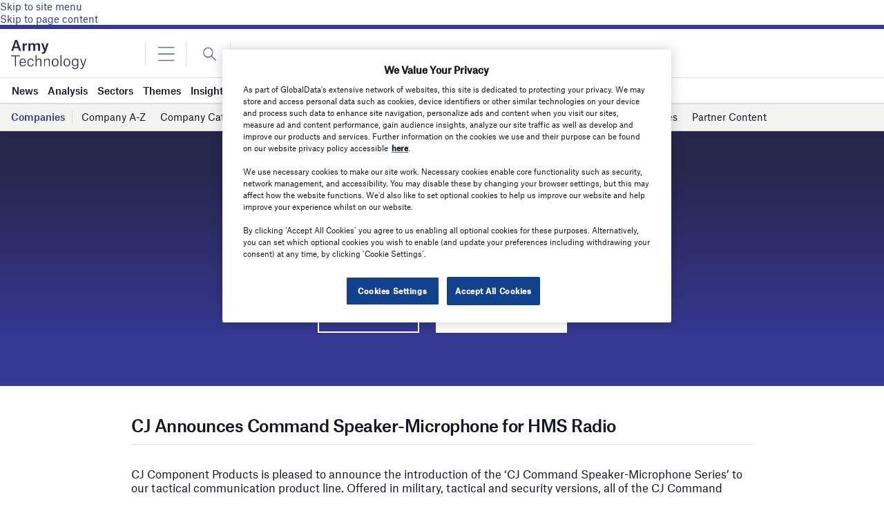

--- FILE ---
content_type: text/html; charset=utf-8
request_url: https://www.google.com/recaptcha/api2/anchor?ar=1&k=6LcqBjQUAAAAAOm0OoVcGhdeuwRaYeG44rfzGqtv&co=aHR0cHM6Ly93d3cuYXJteS10ZWNobm9sb2d5LmNvbTo0NDM.&hl=en&v=PoyoqOPhxBO7pBk68S4YbpHZ&size=normal&anchor-ms=20000&execute-ms=30000&cb=svq339u8cznq
body_size: 49554
content:
<!DOCTYPE HTML><html dir="ltr" lang="en"><head><meta http-equiv="Content-Type" content="text/html; charset=UTF-8">
<meta http-equiv="X-UA-Compatible" content="IE=edge">
<title>reCAPTCHA</title>
<style type="text/css">
/* cyrillic-ext */
@font-face {
  font-family: 'Roboto';
  font-style: normal;
  font-weight: 400;
  font-stretch: 100%;
  src: url(//fonts.gstatic.com/s/roboto/v48/KFO7CnqEu92Fr1ME7kSn66aGLdTylUAMa3GUBHMdazTgWw.woff2) format('woff2');
  unicode-range: U+0460-052F, U+1C80-1C8A, U+20B4, U+2DE0-2DFF, U+A640-A69F, U+FE2E-FE2F;
}
/* cyrillic */
@font-face {
  font-family: 'Roboto';
  font-style: normal;
  font-weight: 400;
  font-stretch: 100%;
  src: url(//fonts.gstatic.com/s/roboto/v48/KFO7CnqEu92Fr1ME7kSn66aGLdTylUAMa3iUBHMdazTgWw.woff2) format('woff2');
  unicode-range: U+0301, U+0400-045F, U+0490-0491, U+04B0-04B1, U+2116;
}
/* greek-ext */
@font-face {
  font-family: 'Roboto';
  font-style: normal;
  font-weight: 400;
  font-stretch: 100%;
  src: url(//fonts.gstatic.com/s/roboto/v48/KFO7CnqEu92Fr1ME7kSn66aGLdTylUAMa3CUBHMdazTgWw.woff2) format('woff2');
  unicode-range: U+1F00-1FFF;
}
/* greek */
@font-face {
  font-family: 'Roboto';
  font-style: normal;
  font-weight: 400;
  font-stretch: 100%;
  src: url(//fonts.gstatic.com/s/roboto/v48/KFO7CnqEu92Fr1ME7kSn66aGLdTylUAMa3-UBHMdazTgWw.woff2) format('woff2');
  unicode-range: U+0370-0377, U+037A-037F, U+0384-038A, U+038C, U+038E-03A1, U+03A3-03FF;
}
/* math */
@font-face {
  font-family: 'Roboto';
  font-style: normal;
  font-weight: 400;
  font-stretch: 100%;
  src: url(//fonts.gstatic.com/s/roboto/v48/KFO7CnqEu92Fr1ME7kSn66aGLdTylUAMawCUBHMdazTgWw.woff2) format('woff2');
  unicode-range: U+0302-0303, U+0305, U+0307-0308, U+0310, U+0312, U+0315, U+031A, U+0326-0327, U+032C, U+032F-0330, U+0332-0333, U+0338, U+033A, U+0346, U+034D, U+0391-03A1, U+03A3-03A9, U+03B1-03C9, U+03D1, U+03D5-03D6, U+03F0-03F1, U+03F4-03F5, U+2016-2017, U+2034-2038, U+203C, U+2040, U+2043, U+2047, U+2050, U+2057, U+205F, U+2070-2071, U+2074-208E, U+2090-209C, U+20D0-20DC, U+20E1, U+20E5-20EF, U+2100-2112, U+2114-2115, U+2117-2121, U+2123-214F, U+2190, U+2192, U+2194-21AE, U+21B0-21E5, U+21F1-21F2, U+21F4-2211, U+2213-2214, U+2216-22FF, U+2308-230B, U+2310, U+2319, U+231C-2321, U+2336-237A, U+237C, U+2395, U+239B-23B7, U+23D0, U+23DC-23E1, U+2474-2475, U+25AF, U+25B3, U+25B7, U+25BD, U+25C1, U+25CA, U+25CC, U+25FB, U+266D-266F, U+27C0-27FF, U+2900-2AFF, U+2B0E-2B11, U+2B30-2B4C, U+2BFE, U+3030, U+FF5B, U+FF5D, U+1D400-1D7FF, U+1EE00-1EEFF;
}
/* symbols */
@font-face {
  font-family: 'Roboto';
  font-style: normal;
  font-weight: 400;
  font-stretch: 100%;
  src: url(//fonts.gstatic.com/s/roboto/v48/KFO7CnqEu92Fr1ME7kSn66aGLdTylUAMaxKUBHMdazTgWw.woff2) format('woff2');
  unicode-range: U+0001-000C, U+000E-001F, U+007F-009F, U+20DD-20E0, U+20E2-20E4, U+2150-218F, U+2190, U+2192, U+2194-2199, U+21AF, U+21E6-21F0, U+21F3, U+2218-2219, U+2299, U+22C4-22C6, U+2300-243F, U+2440-244A, U+2460-24FF, U+25A0-27BF, U+2800-28FF, U+2921-2922, U+2981, U+29BF, U+29EB, U+2B00-2BFF, U+4DC0-4DFF, U+FFF9-FFFB, U+10140-1018E, U+10190-1019C, U+101A0, U+101D0-101FD, U+102E0-102FB, U+10E60-10E7E, U+1D2C0-1D2D3, U+1D2E0-1D37F, U+1F000-1F0FF, U+1F100-1F1AD, U+1F1E6-1F1FF, U+1F30D-1F30F, U+1F315, U+1F31C, U+1F31E, U+1F320-1F32C, U+1F336, U+1F378, U+1F37D, U+1F382, U+1F393-1F39F, U+1F3A7-1F3A8, U+1F3AC-1F3AF, U+1F3C2, U+1F3C4-1F3C6, U+1F3CA-1F3CE, U+1F3D4-1F3E0, U+1F3ED, U+1F3F1-1F3F3, U+1F3F5-1F3F7, U+1F408, U+1F415, U+1F41F, U+1F426, U+1F43F, U+1F441-1F442, U+1F444, U+1F446-1F449, U+1F44C-1F44E, U+1F453, U+1F46A, U+1F47D, U+1F4A3, U+1F4B0, U+1F4B3, U+1F4B9, U+1F4BB, U+1F4BF, U+1F4C8-1F4CB, U+1F4D6, U+1F4DA, U+1F4DF, U+1F4E3-1F4E6, U+1F4EA-1F4ED, U+1F4F7, U+1F4F9-1F4FB, U+1F4FD-1F4FE, U+1F503, U+1F507-1F50B, U+1F50D, U+1F512-1F513, U+1F53E-1F54A, U+1F54F-1F5FA, U+1F610, U+1F650-1F67F, U+1F687, U+1F68D, U+1F691, U+1F694, U+1F698, U+1F6AD, U+1F6B2, U+1F6B9-1F6BA, U+1F6BC, U+1F6C6-1F6CF, U+1F6D3-1F6D7, U+1F6E0-1F6EA, U+1F6F0-1F6F3, U+1F6F7-1F6FC, U+1F700-1F7FF, U+1F800-1F80B, U+1F810-1F847, U+1F850-1F859, U+1F860-1F887, U+1F890-1F8AD, U+1F8B0-1F8BB, U+1F8C0-1F8C1, U+1F900-1F90B, U+1F93B, U+1F946, U+1F984, U+1F996, U+1F9E9, U+1FA00-1FA6F, U+1FA70-1FA7C, U+1FA80-1FA89, U+1FA8F-1FAC6, U+1FACE-1FADC, U+1FADF-1FAE9, U+1FAF0-1FAF8, U+1FB00-1FBFF;
}
/* vietnamese */
@font-face {
  font-family: 'Roboto';
  font-style: normal;
  font-weight: 400;
  font-stretch: 100%;
  src: url(//fonts.gstatic.com/s/roboto/v48/KFO7CnqEu92Fr1ME7kSn66aGLdTylUAMa3OUBHMdazTgWw.woff2) format('woff2');
  unicode-range: U+0102-0103, U+0110-0111, U+0128-0129, U+0168-0169, U+01A0-01A1, U+01AF-01B0, U+0300-0301, U+0303-0304, U+0308-0309, U+0323, U+0329, U+1EA0-1EF9, U+20AB;
}
/* latin-ext */
@font-face {
  font-family: 'Roboto';
  font-style: normal;
  font-weight: 400;
  font-stretch: 100%;
  src: url(//fonts.gstatic.com/s/roboto/v48/KFO7CnqEu92Fr1ME7kSn66aGLdTylUAMa3KUBHMdazTgWw.woff2) format('woff2');
  unicode-range: U+0100-02BA, U+02BD-02C5, U+02C7-02CC, U+02CE-02D7, U+02DD-02FF, U+0304, U+0308, U+0329, U+1D00-1DBF, U+1E00-1E9F, U+1EF2-1EFF, U+2020, U+20A0-20AB, U+20AD-20C0, U+2113, U+2C60-2C7F, U+A720-A7FF;
}
/* latin */
@font-face {
  font-family: 'Roboto';
  font-style: normal;
  font-weight: 400;
  font-stretch: 100%;
  src: url(//fonts.gstatic.com/s/roboto/v48/KFO7CnqEu92Fr1ME7kSn66aGLdTylUAMa3yUBHMdazQ.woff2) format('woff2');
  unicode-range: U+0000-00FF, U+0131, U+0152-0153, U+02BB-02BC, U+02C6, U+02DA, U+02DC, U+0304, U+0308, U+0329, U+2000-206F, U+20AC, U+2122, U+2191, U+2193, U+2212, U+2215, U+FEFF, U+FFFD;
}
/* cyrillic-ext */
@font-face {
  font-family: 'Roboto';
  font-style: normal;
  font-weight: 500;
  font-stretch: 100%;
  src: url(//fonts.gstatic.com/s/roboto/v48/KFO7CnqEu92Fr1ME7kSn66aGLdTylUAMa3GUBHMdazTgWw.woff2) format('woff2');
  unicode-range: U+0460-052F, U+1C80-1C8A, U+20B4, U+2DE0-2DFF, U+A640-A69F, U+FE2E-FE2F;
}
/* cyrillic */
@font-face {
  font-family: 'Roboto';
  font-style: normal;
  font-weight: 500;
  font-stretch: 100%;
  src: url(//fonts.gstatic.com/s/roboto/v48/KFO7CnqEu92Fr1ME7kSn66aGLdTylUAMa3iUBHMdazTgWw.woff2) format('woff2');
  unicode-range: U+0301, U+0400-045F, U+0490-0491, U+04B0-04B1, U+2116;
}
/* greek-ext */
@font-face {
  font-family: 'Roboto';
  font-style: normal;
  font-weight: 500;
  font-stretch: 100%;
  src: url(//fonts.gstatic.com/s/roboto/v48/KFO7CnqEu92Fr1ME7kSn66aGLdTylUAMa3CUBHMdazTgWw.woff2) format('woff2');
  unicode-range: U+1F00-1FFF;
}
/* greek */
@font-face {
  font-family: 'Roboto';
  font-style: normal;
  font-weight: 500;
  font-stretch: 100%;
  src: url(//fonts.gstatic.com/s/roboto/v48/KFO7CnqEu92Fr1ME7kSn66aGLdTylUAMa3-UBHMdazTgWw.woff2) format('woff2');
  unicode-range: U+0370-0377, U+037A-037F, U+0384-038A, U+038C, U+038E-03A1, U+03A3-03FF;
}
/* math */
@font-face {
  font-family: 'Roboto';
  font-style: normal;
  font-weight: 500;
  font-stretch: 100%;
  src: url(//fonts.gstatic.com/s/roboto/v48/KFO7CnqEu92Fr1ME7kSn66aGLdTylUAMawCUBHMdazTgWw.woff2) format('woff2');
  unicode-range: U+0302-0303, U+0305, U+0307-0308, U+0310, U+0312, U+0315, U+031A, U+0326-0327, U+032C, U+032F-0330, U+0332-0333, U+0338, U+033A, U+0346, U+034D, U+0391-03A1, U+03A3-03A9, U+03B1-03C9, U+03D1, U+03D5-03D6, U+03F0-03F1, U+03F4-03F5, U+2016-2017, U+2034-2038, U+203C, U+2040, U+2043, U+2047, U+2050, U+2057, U+205F, U+2070-2071, U+2074-208E, U+2090-209C, U+20D0-20DC, U+20E1, U+20E5-20EF, U+2100-2112, U+2114-2115, U+2117-2121, U+2123-214F, U+2190, U+2192, U+2194-21AE, U+21B0-21E5, U+21F1-21F2, U+21F4-2211, U+2213-2214, U+2216-22FF, U+2308-230B, U+2310, U+2319, U+231C-2321, U+2336-237A, U+237C, U+2395, U+239B-23B7, U+23D0, U+23DC-23E1, U+2474-2475, U+25AF, U+25B3, U+25B7, U+25BD, U+25C1, U+25CA, U+25CC, U+25FB, U+266D-266F, U+27C0-27FF, U+2900-2AFF, U+2B0E-2B11, U+2B30-2B4C, U+2BFE, U+3030, U+FF5B, U+FF5D, U+1D400-1D7FF, U+1EE00-1EEFF;
}
/* symbols */
@font-face {
  font-family: 'Roboto';
  font-style: normal;
  font-weight: 500;
  font-stretch: 100%;
  src: url(//fonts.gstatic.com/s/roboto/v48/KFO7CnqEu92Fr1ME7kSn66aGLdTylUAMaxKUBHMdazTgWw.woff2) format('woff2');
  unicode-range: U+0001-000C, U+000E-001F, U+007F-009F, U+20DD-20E0, U+20E2-20E4, U+2150-218F, U+2190, U+2192, U+2194-2199, U+21AF, U+21E6-21F0, U+21F3, U+2218-2219, U+2299, U+22C4-22C6, U+2300-243F, U+2440-244A, U+2460-24FF, U+25A0-27BF, U+2800-28FF, U+2921-2922, U+2981, U+29BF, U+29EB, U+2B00-2BFF, U+4DC0-4DFF, U+FFF9-FFFB, U+10140-1018E, U+10190-1019C, U+101A0, U+101D0-101FD, U+102E0-102FB, U+10E60-10E7E, U+1D2C0-1D2D3, U+1D2E0-1D37F, U+1F000-1F0FF, U+1F100-1F1AD, U+1F1E6-1F1FF, U+1F30D-1F30F, U+1F315, U+1F31C, U+1F31E, U+1F320-1F32C, U+1F336, U+1F378, U+1F37D, U+1F382, U+1F393-1F39F, U+1F3A7-1F3A8, U+1F3AC-1F3AF, U+1F3C2, U+1F3C4-1F3C6, U+1F3CA-1F3CE, U+1F3D4-1F3E0, U+1F3ED, U+1F3F1-1F3F3, U+1F3F5-1F3F7, U+1F408, U+1F415, U+1F41F, U+1F426, U+1F43F, U+1F441-1F442, U+1F444, U+1F446-1F449, U+1F44C-1F44E, U+1F453, U+1F46A, U+1F47D, U+1F4A3, U+1F4B0, U+1F4B3, U+1F4B9, U+1F4BB, U+1F4BF, U+1F4C8-1F4CB, U+1F4D6, U+1F4DA, U+1F4DF, U+1F4E3-1F4E6, U+1F4EA-1F4ED, U+1F4F7, U+1F4F9-1F4FB, U+1F4FD-1F4FE, U+1F503, U+1F507-1F50B, U+1F50D, U+1F512-1F513, U+1F53E-1F54A, U+1F54F-1F5FA, U+1F610, U+1F650-1F67F, U+1F687, U+1F68D, U+1F691, U+1F694, U+1F698, U+1F6AD, U+1F6B2, U+1F6B9-1F6BA, U+1F6BC, U+1F6C6-1F6CF, U+1F6D3-1F6D7, U+1F6E0-1F6EA, U+1F6F0-1F6F3, U+1F6F7-1F6FC, U+1F700-1F7FF, U+1F800-1F80B, U+1F810-1F847, U+1F850-1F859, U+1F860-1F887, U+1F890-1F8AD, U+1F8B0-1F8BB, U+1F8C0-1F8C1, U+1F900-1F90B, U+1F93B, U+1F946, U+1F984, U+1F996, U+1F9E9, U+1FA00-1FA6F, U+1FA70-1FA7C, U+1FA80-1FA89, U+1FA8F-1FAC6, U+1FACE-1FADC, U+1FADF-1FAE9, U+1FAF0-1FAF8, U+1FB00-1FBFF;
}
/* vietnamese */
@font-face {
  font-family: 'Roboto';
  font-style: normal;
  font-weight: 500;
  font-stretch: 100%;
  src: url(//fonts.gstatic.com/s/roboto/v48/KFO7CnqEu92Fr1ME7kSn66aGLdTylUAMa3OUBHMdazTgWw.woff2) format('woff2');
  unicode-range: U+0102-0103, U+0110-0111, U+0128-0129, U+0168-0169, U+01A0-01A1, U+01AF-01B0, U+0300-0301, U+0303-0304, U+0308-0309, U+0323, U+0329, U+1EA0-1EF9, U+20AB;
}
/* latin-ext */
@font-face {
  font-family: 'Roboto';
  font-style: normal;
  font-weight: 500;
  font-stretch: 100%;
  src: url(//fonts.gstatic.com/s/roboto/v48/KFO7CnqEu92Fr1ME7kSn66aGLdTylUAMa3KUBHMdazTgWw.woff2) format('woff2');
  unicode-range: U+0100-02BA, U+02BD-02C5, U+02C7-02CC, U+02CE-02D7, U+02DD-02FF, U+0304, U+0308, U+0329, U+1D00-1DBF, U+1E00-1E9F, U+1EF2-1EFF, U+2020, U+20A0-20AB, U+20AD-20C0, U+2113, U+2C60-2C7F, U+A720-A7FF;
}
/* latin */
@font-face {
  font-family: 'Roboto';
  font-style: normal;
  font-weight: 500;
  font-stretch: 100%;
  src: url(//fonts.gstatic.com/s/roboto/v48/KFO7CnqEu92Fr1ME7kSn66aGLdTylUAMa3yUBHMdazQ.woff2) format('woff2');
  unicode-range: U+0000-00FF, U+0131, U+0152-0153, U+02BB-02BC, U+02C6, U+02DA, U+02DC, U+0304, U+0308, U+0329, U+2000-206F, U+20AC, U+2122, U+2191, U+2193, U+2212, U+2215, U+FEFF, U+FFFD;
}
/* cyrillic-ext */
@font-face {
  font-family: 'Roboto';
  font-style: normal;
  font-weight: 900;
  font-stretch: 100%;
  src: url(//fonts.gstatic.com/s/roboto/v48/KFO7CnqEu92Fr1ME7kSn66aGLdTylUAMa3GUBHMdazTgWw.woff2) format('woff2');
  unicode-range: U+0460-052F, U+1C80-1C8A, U+20B4, U+2DE0-2DFF, U+A640-A69F, U+FE2E-FE2F;
}
/* cyrillic */
@font-face {
  font-family: 'Roboto';
  font-style: normal;
  font-weight: 900;
  font-stretch: 100%;
  src: url(//fonts.gstatic.com/s/roboto/v48/KFO7CnqEu92Fr1ME7kSn66aGLdTylUAMa3iUBHMdazTgWw.woff2) format('woff2');
  unicode-range: U+0301, U+0400-045F, U+0490-0491, U+04B0-04B1, U+2116;
}
/* greek-ext */
@font-face {
  font-family: 'Roboto';
  font-style: normal;
  font-weight: 900;
  font-stretch: 100%;
  src: url(//fonts.gstatic.com/s/roboto/v48/KFO7CnqEu92Fr1ME7kSn66aGLdTylUAMa3CUBHMdazTgWw.woff2) format('woff2');
  unicode-range: U+1F00-1FFF;
}
/* greek */
@font-face {
  font-family: 'Roboto';
  font-style: normal;
  font-weight: 900;
  font-stretch: 100%;
  src: url(//fonts.gstatic.com/s/roboto/v48/KFO7CnqEu92Fr1ME7kSn66aGLdTylUAMa3-UBHMdazTgWw.woff2) format('woff2');
  unicode-range: U+0370-0377, U+037A-037F, U+0384-038A, U+038C, U+038E-03A1, U+03A3-03FF;
}
/* math */
@font-face {
  font-family: 'Roboto';
  font-style: normal;
  font-weight: 900;
  font-stretch: 100%;
  src: url(//fonts.gstatic.com/s/roboto/v48/KFO7CnqEu92Fr1ME7kSn66aGLdTylUAMawCUBHMdazTgWw.woff2) format('woff2');
  unicode-range: U+0302-0303, U+0305, U+0307-0308, U+0310, U+0312, U+0315, U+031A, U+0326-0327, U+032C, U+032F-0330, U+0332-0333, U+0338, U+033A, U+0346, U+034D, U+0391-03A1, U+03A3-03A9, U+03B1-03C9, U+03D1, U+03D5-03D6, U+03F0-03F1, U+03F4-03F5, U+2016-2017, U+2034-2038, U+203C, U+2040, U+2043, U+2047, U+2050, U+2057, U+205F, U+2070-2071, U+2074-208E, U+2090-209C, U+20D0-20DC, U+20E1, U+20E5-20EF, U+2100-2112, U+2114-2115, U+2117-2121, U+2123-214F, U+2190, U+2192, U+2194-21AE, U+21B0-21E5, U+21F1-21F2, U+21F4-2211, U+2213-2214, U+2216-22FF, U+2308-230B, U+2310, U+2319, U+231C-2321, U+2336-237A, U+237C, U+2395, U+239B-23B7, U+23D0, U+23DC-23E1, U+2474-2475, U+25AF, U+25B3, U+25B7, U+25BD, U+25C1, U+25CA, U+25CC, U+25FB, U+266D-266F, U+27C0-27FF, U+2900-2AFF, U+2B0E-2B11, U+2B30-2B4C, U+2BFE, U+3030, U+FF5B, U+FF5D, U+1D400-1D7FF, U+1EE00-1EEFF;
}
/* symbols */
@font-face {
  font-family: 'Roboto';
  font-style: normal;
  font-weight: 900;
  font-stretch: 100%;
  src: url(//fonts.gstatic.com/s/roboto/v48/KFO7CnqEu92Fr1ME7kSn66aGLdTylUAMaxKUBHMdazTgWw.woff2) format('woff2');
  unicode-range: U+0001-000C, U+000E-001F, U+007F-009F, U+20DD-20E0, U+20E2-20E4, U+2150-218F, U+2190, U+2192, U+2194-2199, U+21AF, U+21E6-21F0, U+21F3, U+2218-2219, U+2299, U+22C4-22C6, U+2300-243F, U+2440-244A, U+2460-24FF, U+25A0-27BF, U+2800-28FF, U+2921-2922, U+2981, U+29BF, U+29EB, U+2B00-2BFF, U+4DC0-4DFF, U+FFF9-FFFB, U+10140-1018E, U+10190-1019C, U+101A0, U+101D0-101FD, U+102E0-102FB, U+10E60-10E7E, U+1D2C0-1D2D3, U+1D2E0-1D37F, U+1F000-1F0FF, U+1F100-1F1AD, U+1F1E6-1F1FF, U+1F30D-1F30F, U+1F315, U+1F31C, U+1F31E, U+1F320-1F32C, U+1F336, U+1F378, U+1F37D, U+1F382, U+1F393-1F39F, U+1F3A7-1F3A8, U+1F3AC-1F3AF, U+1F3C2, U+1F3C4-1F3C6, U+1F3CA-1F3CE, U+1F3D4-1F3E0, U+1F3ED, U+1F3F1-1F3F3, U+1F3F5-1F3F7, U+1F408, U+1F415, U+1F41F, U+1F426, U+1F43F, U+1F441-1F442, U+1F444, U+1F446-1F449, U+1F44C-1F44E, U+1F453, U+1F46A, U+1F47D, U+1F4A3, U+1F4B0, U+1F4B3, U+1F4B9, U+1F4BB, U+1F4BF, U+1F4C8-1F4CB, U+1F4D6, U+1F4DA, U+1F4DF, U+1F4E3-1F4E6, U+1F4EA-1F4ED, U+1F4F7, U+1F4F9-1F4FB, U+1F4FD-1F4FE, U+1F503, U+1F507-1F50B, U+1F50D, U+1F512-1F513, U+1F53E-1F54A, U+1F54F-1F5FA, U+1F610, U+1F650-1F67F, U+1F687, U+1F68D, U+1F691, U+1F694, U+1F698, U+1F6AD, U+1F6B2, U+1F6B9-1F6BA, U+1F6BC, U+1F6C6-1F6CF, U+1F6D3-1F6D7, U+1F6E0-1F6EA, U+1F6F0-1F6F3, U+1F6F7-1F6FC, U+1F700-1F7FF, U+1F800-1F80B, U+1F810-1F847, U+1F850-1F859, U+1F860-1F887, U+1F890-1F8AD, U+1F8B0-1F8BB, U+1F8C0-1F8C1, U+1F900-1F90B, U+1F93B, U+1F946, U+1F984, U+1F996, U+1F9E9, U+1FA00-1FA6F, U+1FA70-1FA7C, U+1FA80-1FA89, U+1FA8F-1FAC6, U+1FACE-1FADC, U+1FADF-1FAE9, U+1FAF0-1FAF8, U+1FB00-1FBFF;
}
/* vietnamese */
@font-face {
  font-family: 'Roboto';
  font-style: normal;
  font-weight: 900;
  font-stretch: 100%;
  src: url(//fonts.gstatic.com/s/roboto/v48/KFO7CnqEu92Fr1ME7kSn66aGLdTylUAMa3OUBHMdazTgWw.woff2) format('woff2');
  unicode-range: U+0102-0103, U+0110-0111, U+0128-0129, U+0168-0169, U+01A0-01A1, U+01AF-01B0, U+0300-0301, U+0303-0304, U+0308-0309, U+0323, U+0329, U+1EA0-1EF9, U+20AB;
}
/* latin-ext */
@font-face {
  font-family: 'Roboto';
  font-style: normal;
  font-weight: 900;
  font-stretch: 100%;
  src: url(//fonts.gstatic.com/s/roboto/v48/KFO7CnqEu92Fr1ME7kSn66aGLdTylUAMa3KUBHMdazTgWw.woff2) format('woff2');
  unicode-range: U+0100-02BA, U+02BD-02C5, U+02C7-02CC, U+02CE-02D7, U+02DD-02FF, U+0304, U+0308, U+0329, U+1D00-1DBF, U+1E00-1E9F, U+1EF2-1EFF, U+2020, U+20A0-20AB, U+20AD-20C0, U+2113, U+2C60-2C7F, U+A720-A7FF;
}
/* latin */
@font-face {
  font-family: 'Roboto';
  font-style: normal;
  font-weight: 900;
  font-stretch: 100%;
  src: url(//fonts.gstatic.com/s/roboto/v48/KFO7CnqEu92Fr1ME7kSn66aGLdTylUAMa3yUBHMdazQ.woff2) format('woff2');
  unicode-range: U+0000-00FF, U+0131, U+0152-0153, U+02BB-02BC, U+02C6, U+02DA, U+02DC, U+0304, U+0308, U+0329, U+2000-206F, U+20AC, U+2122, U+2191, U+2193, U+2212, U+2215, U+FEFF, U+FFFD;
}

</style>
<link rel="stylesheet" type="text/css" href="https://www.gstatic.com/recaptcha/releases/PoyoqOPhxBO7pBk68S4YbpHZ/styles__ltr.css">
<script nonce="TmXfpyW7X23hIs0u_L8KTw" type="text/javascript">window['__recaptcha_api'] = 'https://www.google.com/recaptcha/api2/';</script>
<script type="text/javascript" src="https://www.gstatic.com/recaptcha/releases/PoyoqOPhxBO7pBk68S4YbpHZ/recaptcha__en.js" nonce="TmXfpyW7X23hIs0u_L8KTw">
      
    </script></head>
<body><div id="rc-anchor-alert" class="rc-anchor-alert"></div>
<input type="hidden" id="recaptcha-token" value="[base64]">
<script type="text/javascript" nonce="TmXfpyW7X23hIs0u_L8KTw">
      recaptcha.anchor.Main.init("[\x22ainput\x22,[\x22bgdata\x22,\x22\x22,\[base64]/[base64]/[base64]/bmV3IHJbeF0oY1swXSk6RT09Mj9uZXcgclt4XShjWzBdLGNbMV0pOkU9PTM/bmV3IHJbeF0oY1swXSxjWzFdLGNbMl0pOkU9PTQ/[base64]/[base64]/[base64]/[base64]/[base64]/[base64]/[base64]/[base64]\x22,\[base64]\\u003d\\u003d\x22,\x22GMKYwrbDpcOcwpfDu8ONJTfCjMK3XQzCuMOkwotCwpTDnsKywpxgQsOmwpNQwrkQwrnDjHEvw4Z2TsOSwoYVMsO4w67CscOWw7wNwrjDmMOsXsKEw4t0wonCpSMPGcOFw4ALw5nCtnXChl3DtTk3wqVPYUrClGrDpQsqwqLDjsO2Uhpyw7pUNknCpMO/w5rClxPDnCfDrBTCmsO1wq9Cw4QMw7PCjmbCucKCQcKNw4EeXllQw68YwpROX15/fcKMw7dcwrzDqhU5woDCq13CoUzCrFBPwpXCqsKKw6fCtgMBwop8w7xMPsOdwq3CqMOmwoTCscKCWF0IwrLClsKofQrDtsO/w4E2w5rDuMKUw7FIbkfDs8KlIwHCrsK0wq50VAZPw7NCBMOnw5DCrMOSH1Q6wq4RdsOKwpdtCRxAw6ZpZF3DssKpWQ/DhmMmc8OLwrrCpMO9w53DqMOZw7Nsw5nDv8KMwoxCw5zDv8Ozwo7CnsO/Rhgdw5bCkMOxw7LDrTwfGC1ww5/DvMOEBH/DjX/[base64]/CnEzCscKGCH3DoMOJKUhaR0cBIMKfwqfDpXXCt8O2w53Ds1XDmcOibgfDhwBrwol/w75JwpLCjsKcwo0KBMKFfBfCgj/CmjzChhDDt10rw4/DqcKYJCI0w4cZbMOMwqQ0c8OXb3h3bMOKM8OVYMOgwoDCjFjCukg+BsOeJRjCgsKQwobDr2NMwqptL8OoI8OPw4zDkQB8w7fDmG5Ww6bCuMKiwqDDk8OEwq3CjW7DmjZXw6vCuRHCs8K+AlgRw6vDhMKLLkfCjcKZw5UgGVrDrlrChMKhwqLCrAE/wqPCkBzCusOhw50KwoAXw5fDug0OO8Kfw6jDn1wJC8OPSMKvOR7DicK8VjzChcKdw7M7wrkkIxHCp8OxwrMvd8Obwr4vX8OdVcOgPcOSPSZXw7sFwpF/w4vDl2vDjDvCosOPwp3ChcKhOsKyw4XCphnDt8OWQcOXWGUrGx0aJMKRwrjCqBwJw4LCrEnCoDDCght/woXDv8KCw6dTGGstw4bChEHDnMKyJlw+w6ZEf8KRw4g2wrJxw6nDhFHDgENmw4Uzwogpw5XDj8OuwpXDl8KOw4kdKcKCw4nCoT7DisOFfUPCtUvCn8O9ETHCqcK5akDCuMOtwp0EMDoWwp7DgnA7aMOXScOSwrvClSPCmcKYY8Oywp/DoAlnCS7CsxvDqMKJwp1CwqjCgcO6wqLDvxnDssKcw5TCvQQ3wq3CtyHDk8KHPRkNCRTDu8OMdgTDoMKTwrcWw7PCjkoGw65sw67CrB/[base64]/ClnMXw7XClCwqJF/CpVAXwonCqEbDgF3CvsKVekMrw7HCqTzDoSrDp8KEw5nCrMKTw6w9wpRCOhTDlU9bw6LCisKnAsKlwq7CnsKaw6cVHsO9NsKcwoRvw6kDcT0HTCfDoMOVwobDmCzDlHrDlmHDuFcPTXQLby/[base64]/QDbDpB7CtMKXwqfCsh9dHsKDBsKRw5zDg3PCrV/CgMKwZHQCw7AmN17DhsODesO+w7DDoWrCu8K8w4gYRQJiw6TDksKhwq8iw5vDujjDoyfDhWZpw6bDs8Kjw7zDoMKew4jCjXEXwr45dcOFMXbDu2XDomRcw50xCHBBKMKywogUMA5PPE3ChCbDmsKgGMKdbXjClTAqw4hpw6vCn0dgw5wWYS/Ci8KFwo99w7vCpMOvVVsbwo7Dr8KEw7V8EcO5w61Yw43DpsOSw6k9w7RMw7rCrsORdyfDrjPCqMOITWx8wrlhAkTDvMKQLcKPw7RXw75rw5rDu8Kcw71bwq/[base64]/Dq8OTPFHDmcKsw6oCchzDqcKYw6FDe8KyTCDDpWZZwqdewr3CkcO9c8O/wojCpMKNwoLCkFlYw7XCusKLPA3DgcOgw7lyBcKMPg0yGsOKQMOLw4rDnXoPE8OsVsOaw6jCtiLCmsOzUsODBgPCvcKZDMKww6QkdioyasKbFMO5w7bClcK8wptVWsKTaMOaw6xDw4jDl8K8NWjDtz8TwqRWWFxfw67DsiDCh8OyTXdAwrAqP33DrsO2wq/CpcO0wrXCmMKnw7DDgigWwrTChnPCpMO2wrQYWQTCgMOFwpjCrcO/wr9HwrrDsBMpS1vDiAnClF8hcSPDkg8pwrbCjyMhNsOjA1xLXcKBwoDDrcOLw6zDgFkQZMKkLcKQBcOZw5EJLMKdJsKTwqTDkWLCi8KKwoocwrfCkiABIibCisObwp9YRUItw7wiw6gDd8K/w6LCs1wRw4QgOCfDjsKAw58SwoLDvsKda8KZaRBHIDt2cMOuwqHChsOvWQZawrwvw77DjcKxw5lyw7HCq3wOw6PDqmfDmFDDqsK6w7wxwq7Di8OKwrEfwprDtMOEw7HDgcO3fsOsbUrDtU4Twq3CsMKywqRGwrbDpsOfw5wsRSbDvsOxw5BWwoR/worDrQpIw7wCwp/Dl1ovwrlZMwDCn8KKw4ERDFEJw6nCpMOFFAFfIcKsw601w7RHWQJTRMO1wok+YHBkZWwowr1uAMOnwr1Yw4IXwpnDrsObw5hpZcKEdkDDicOLw5XCqMKFw71VK8KvA8Ohw4TClEdlX8KKw6/[base64]/DlMKKICnDujkWdsOvLcKHN8O9w6p9WG/CpcOJwqfDksOIwqvDiMK8w7scDMK6wqzDnsOzcAzCtcKQd8Onw4Nkwr/CnsOVwrJfG8OqWcKpwpAlwprCicO/bFjDhsKdw7fCvkUNwqFCR8Kowqc0RlDDgMKQO0FEw43Cv2VuwqvDmgjClBPClSHCsDptwqrDpcKDworChcO4wr9qZcOjfsONY8K0OWzDs8KZByZpworDoHhBw7gHBwk/Owgkw4HClMOIwp7DnMK2wrJ2w6oXRR0PwoVAWwzCiMKEw7jDtcKPw7XDlCjDrwUOw7zCuMOcKcOLfErDkUnDm2nCj8OpRycfUzDDnXrDr8KuwqlSSTtUw5nDgiURV1jCqWbDnA4IXGbChcKjWcOuRhZQwq1qEsKyw6Q1VU8UbMOBw6/Cj8KcISFWwrXDmsKqJFMICMOiBsOUL3/CkGkfwqbDlMKcwqYAIQbDvMK2JcKAFl/CtTvCmMKaOxMwJyPCr8K7wo8rwppRKsKDS8Obw7jCncOuZmRIwqc3X8ONBcKsw47CpmVAIsKywoQwEQUBE8Oow4HCgEnDk8Otw7vDjcKZw6jCi8KcAcKjQT05cWXDmsKFw4EbFsOkw4/Ck0XCt8Oiw57Ck8Kmw5bCq8K2w7nCtMK2wpQJw5Fpw6jCr8KlYz7DnsOFKC5Uw7gkIQA/[base64]/[base64]/Amg8w4zCtcO0w5zCr8KFIAIFw4MpwpJfABwMZsKICxfDvcO0wq/Do8KCwofDisOQwpLCp2TCiMOOSSTCjQhKABJ8w7zDksOKOcKuPsKDF3rDlsK0w5kiRsKAADhGacKLEsKyZFnDmkvDpsOcw5bDi8Koa8OywrjDnsKMw6rDoVI/w5EDw5g0YGhpJ1liw6DDliPCu1LDmVHDuRvCsU/[base64]/DkcKDw518OMKRMMKce8KxYWXDl8O8RA8eeisUwpBswrfDgMO6woMcw47DjB8qw6/Do8OowonDlMO+wrTCssKGBMKvPsKdYmcYcsORJsKZC8Kkw4YswqAgVyAzUsKdw5c9LsOUw4vDl8Opw5YiFx7Cv8OpLsOjwqHDvn/DnBkowpZ+wpxQwrIXBcO3b8KQw7YyY1vDiXTDuH/Cl8OHCCBgbGw/w7nDrB59dMKEw4MGwqg7w4zDo3/DkMKvcsKmTMOWI8OSwo9+wp0DZzg9dm8iwr8Nw78Cw40/QTfDtMKDU8OJw5d4wovCu8K3w4fCr2UOwoDCh8KkOsKEwozCuMO1KUPCiVTCqcKFw6LDuMKucsO9JwrCjcKwwrjDggrCscOhEzPDo8KMdmBlwrIQw67ClEzCs3TDuMKKw7gmOl3DtGnDk8KtPsO9TMO3YcO7eTLDpS1iwoB1esOGFjY/ZzJrwqHCsMK8TUfDr8O8w6vDucOqR2UQAmnDocOtXMOUXCAFWndBwp/CoyN1w6vDr8O3BRVow6/[base64]/w7bCtcK5wp8DwoRrFMO3w4LClMKkW2/CkDdLworDiVBew70UUMOodMKzKRgUwpp2fMK7wobCtMKkBcOsJMK8wrdab1/CjcKNI8Kee8KtP2lxwrtGw7N7GsO6woXDssK+wqdxFMOFaylZw5QUw4XCulHDs8Kfw68TwobDpMK1D8KmAMKyTUtPwqx/GzXCkcK5Mkpnw5TCk8KnU8ObKjHCvVTCpmAsbcKCE8O/bcOoVMOMB8OXYsKIw5bCsE7DmEbDl8OWQUPCrV/CosK3XMKhw5nDssOmw6t8w5DDu2NMMU/Cq8KLw4TDmSTCjcKfwqAcNMOMJcOBb8K2w5tHw43DgmvDnWTCuGDCnjXDu0XDkMOBwoBLwqLCjcOMwrJmwqRpwppswpAxw4nCk8KCdh7CvRXCowPDnMKQYsOZHsKdVcKWNMO9EMKYaQ1XZSfCosKPKcOgwqwUaDQUJsO/wo5OAcKyIsOWMsKHwojDrMOWwqI3ecOgDD/DqR7Dk1TCik7Cu1ZPwqEuXlAuUsKgwqjDh0/DhGgnwpbCtVvDmsKwbsKFwotPwoHDusOAwpdOwoHDkMOswo9Hw4Zzw5XDj8Ogw7DDgDTDu0nDnsKkLTvCl8KhFcOvwq7Cn0XDgcKbw65qcsKnw4omDcObRsO/wogWHsOUw67DlsOrBDXCt0HDhlg1wpsNVFFTcTzDrHHCk8OYHyx1w5dPwot1w5vCvMKaw5gKHMKmw4J6wrQ/wpXCnR/Dg1HCtcKswr/Dm1HChMOiwrbCnS3ChMODZsKlFyLCoS7Ck3vDt8OXN1Juw4jDscOSw5EfXQUfw5DDvXHDusOaYxTCl8KFwrLDo8KBw6jCmMKpwo5Lwr7DvUnDhQHCnX7CrsO/[base64]/[base64]/DhsOXakwpRxhfw5tiTXxNw6k8w68uGmjDgcKrw7Q0w5IDegHDgcOYVSrDngUuwqnCrMKdXxfCvwwAwqfDmsKnw6LDmMORw41XwoALA3cPMcKmw4jDpRbCszdOXw3Dt8OqecOFwqPDt8Kywq7ChMKsw4jCiyh1wod+L8K1TMOyw7XCrUw9wpkHYsKrcMOEw7/CgsO6w5lZJcKnw54bL8KCVhIew6zCtMO8wpPDsi8+b3tyVcKkwqDDjThAw5dEU8OOwodQQcKHw5vDlEpuwrsxwoJ8wqwgwrzDrm/CqMKhHCfClEPDk8O5NljDpsKeQADCgsOGJEMGw73CnVbDkcOaXsK3ezHCl8OUw6nDoMKgwqrDgnYjL2ZCS8KALHduw6ZQbMObw4BDB104w7XCuy9SFBx7wq/Cn8OTR8OUw5Nkw6V+w6Q5wpnDvH5gJDFNCTVwXVDCpMOpGgknC2nDj3fDvTDDhsOLHV0QO1cvdsKawo/Cn1dSNkMDw7PCvsO8HsOBw7BOTsOTIhw1OFDChMKCCirChx9XTcK6w5fCgcK1VMKuWcOWCSXDp8Oew53DuD/DtH5zWcO+wpbDr8O7wqNcw7glw7PCuGPDrmltCsOEwqrCucKoDE90U8KIw6ZPwoTDgE7Ch8KJa0MMw7gXwptDZcKIbTgyasK5WMOlwrnDhgZMwogHwobDmWBEwrELw4bCvMK1dcK/wq7Ds3A8wrZ7P2l5w7PDhcKqwrzDjMKnXH7DnEnCq8KMZwZtEnzDtMKcOsOAcBBoChc0Cl/Du8OQHmQQNksywoTDgD/[base64]/CtVkbwrnDisORHT9dwpcaY8OPcMOASCDDh8KnwqAoSkTDh8OMb8KTw5I7wrTDhDzCkybDuzV6w5QEwqjDtMO3wokVNirDu8ODwo3DmAl2w6rDgMKaDcKaw6jDqxPDjsO/wrXCrMKhw77DnsOywq7Dr33Cg8Oqw71IXDlpwpLCuMOJw6DDvQU8NxnCv2QGZcK+L8OCw7jCisKuwrBRwqcRPcOkXnDCnD3DgQPCjsKVB8K1w49LPsK6HcOCwrXDrMO/R8OAVsO2wqzCoV8vAcK3aQLCh0TDtl/[base64]/VzIWI8K3c8KsFTlKKzpeHcO+wr/DlyzDrMOow4DDiWvClMK1wowpHnvCpsKhL8KocEgrw59nwoXCsMOfwpLCoMKSw4VLTMOqw5ZNV8K/FHJlWG7CilPCoDnDrMOBworCicKmw4vCoVBOFMORaRTDo8KGwoN3fU7DolzDsXPDv8KQwoTDjMOww7NFGlTCsBfChxliEcKNwoPCtXfCrkHCmX1HN8OCwpcWBggJEcK2wrU0w4TChsOMw79SwrfCkRc4wqDDvwrCtcOww6t0QXHDuCXDp1PCly/Dj8OHwrZqwqHDnlx8EcK7chzClBZ3BCnCvTbDm8K0w6nCvsOvwoHDog3ClWATQ8Ouw5bCisOyPcKjw7xqwqzDtsKYwq9PwpwVw6txOcORwqttWsOYwqsew7VAYsK1w5Riw4zDinNUwoLDn8KPXW/[base64]/[base64]/Cv8KjwqhGwp3Di8O0I8KKw7jDk2rCrncVBsKYbEfCl1zDiFsGey3Cn8KvwoU/w7x4bMOCZ3TCjcK0w5/DvMOiGm7DjMOWwo1FwqlxGn1hIcOhZSYnwq7Ci8OGTTYWd1lHR8K3W8OrOC3Dth91ecOgO8KhSls8wrPDr8KMMsOSw755KUbDizcgUmLDuMKIw6jDqH/ClRvDk0vCpMO/[base64]/DjwjDrGnDq8ORKMOaIA89woPDpjzDgGTDty5Ow7JOEMO6wobDhzduwrZmwqoPaMO2w54NRyTCsAHChcOlwrIHdsOOw7llw4s7woI8w5gJwoxpw5/DjsOKIXfDiHpxwq5rwp3Dg07CjlRWw5IZwqZBw7dzwovDnwV+csKqdsKsw5DCt8KywrZTwr/DtcK2w5DDokh0wqMgw6TCsH3DpTXCkVDDs0bDkMKxw53CgcKOZ0Zxw6wHw7rDnBfCh8KDwo7DlT1wMETCpsOERHRHJsKKfwg+wofDoTPCt8KHEDHCi8O5McOLw7DCt8Omw6/DscK0wq3DmkIbw7h8C8KGwpEdwr8jw5/[base64]/RUjCuMOGXsKmwo7CuAd7wp9TwqjChcOpSsOSw4DCul3Clxoww4rDmVZnwpnDh8O1wpXDl8KuAMOxw4TCgQ7CgxLChUlUw43DjEzCn8K/MF0ub8OQw57DuCJDHT3DkcO9DsKwwq/DhW7DkMOsN8O8L2hWR8O/eMOwRAM0RMO0BsKmwpHCisKow5vDuk5kwrVbw4XDlMOxe8KZCsOZO8O4NcOcY8K7w4/DtU/Cpk3DjC1rI8Ksw5HChsOnwqXDo8KmXcODwpnDoXs6LhHChgzDrSZjW8Kkw6PDsQ3DiXYtFsOswqN+wr5vRCTCoEkXE8K9woXCm8OMw6poUMKVIMKIw7NKwocOwovDqsKsw44hTk/DosO7wpE+w4AHccO6J8K3w7fDgFIVV8OHWsK0wrbDnsO3cg1Ww5HDqz7DrwjCqS1nR2gmG0XDicOsMlc+wpfChB7Cjj3CjcOlwpzDi8OzLjnCkgzDgB98TXvCr0PClAfDvMKyFBfDo8KTw6TDtXZMw4pCwrHCvD/Cs8K3NsK0w73Dh8Oiwp/[base64]/[base64]/CncKeO8KLGXdoWcKoThJDfFLCp8KMw5QGwrLDmTjDl8K/acO1w5wdR8KWw4vCjsKZZB/DlkXCncKFbcOKwpDCiQbCpiQ5OsOAN8K5wrLDhxrCi8K6wqnCoMKBwoUrChbCsMOEAE0FcMK9wplKw6Egwo3DpFICwpQ/wonDpSQpSnUgUCPCpcKzdcOmJigqwqJgc8OYw5UvTsKfw6MHw7HDjWEEYcKvPElbBsOqVWzCtlDCmMOAawLClxUnwrUNbTIbwpbDrw/CrnFLH1INwqvDtylYwp9XwqNcw7xNDcK4w4fDr1rDvsOyw6XDr8Ktw7BKJMOVwp0yw70ywq8neMOWDcOMw6LCmcKRw5bDgETCgsOMw4LCo8Kew7pBXkZHwq/[base64]/CjsKywpTDpMKMw4bCnMOWP8KPdMOyLcKQG8Kcw5N/wpjCszjCqGx3eFfCj8KIZ1jDoAcsY0/Dg0c+wo0qKsKvDkDCvhp3wrE0wo7CsRHDvcK8w71Gw6sjw7wwZBzDncOjwq9he2lzwp/CpTbCisOtDMOqZcK7wr7CqAs+M1xpUhnCo1jDkATDikzCuHwoZCoZWsKJGxHCr0/Cr1XDlcK7w5rDoMO/DcKpwpwsI8OaEMOjwpDCiETClAhnHsK5wqAGIHdWBkY/J8KBannDrsOTw7sjw4ZLwpxlOzLDpz7DksOCw57CkQUYw5PChwEmw4PDk0fDgg4obDLDnMKgwrHCtcKQw7gjw5PDh03DlMK4w7jCkEnCujfCkMK1Tj9lNMOkwrp5w7jDp3lmwo4Lwp9GI8KYw7EzVCbCjsKSwq87woM7TcO6PMKzwqFwwr8Uw6tZw6/[base64]/CtsKBfShHwosVAsOaD0bDosKoUEdjwpPDgMOCJklsaMKswrZNHzFQP8KIXAnCr2/DuBdSBl7Djnx5wp9SwqAkdxcOR3DDrcO/wqxrY8OnIDRsKsKtYXFBwqYDwpLDj2xHe2bDkwvDsMKDOsKxwqLCrXsyYMODwoVad8K+HDrDvU0TIkIVPxvCgMOFw4fCvcKiwpnDuMOFecK7WGw1w5jCmi9pwrk+XcKZTXLCn8KYw4vChsKYw6zDgcOXIsK5KsObw7/DhgbCjMKZw6tSSlZIwq3DgMOWUMOrIsKYNMOtwrEjOBEUZSocTUjDnlHDnVnCgcKIwqnDmXXDt8KLccKbYcObDho9woIcR1kpwp4ywojDkMOLwrppFH7CpsOjw4jCsF3DgcK2woZ1UMKnwqV1BsOBf2LCjCN/woBNYHnDviHCtwXChsOwMMKnDH7DucOSwq3DkVBAw7DCksOawrjCp8O3RcK1LFRdSMKqw4BmVmnCqwbCl3bCq8K6VAJ8w4pOYhJPZcKKwrPChsOsV0bCqTwObX8wAFnChksUH2XDvkbDj0l/[base64]/a8KPwrTDo8KWZcKRw6B0w60Yw7NkHMKRw502wpgfRG7CgXjDu8Omc8Obw7bDhG7CglVvUS/DscK5w73DjsOPw5HCvcOqwoPDoBnDgkwjwqxJw4nDv8KUwrHDucOywqzCrRDDsMOvAnxHbQVww6jDgTfDrsKuWMO/AsODw77DicOxM8KKw5vDhk/DlMOCMsOhOR/[base64]/Dkhstw6oFwqgqw5l5K3ZOw73DvMKlSj5Cw4VWeRpTIcKBTsONwrIxU1PCvsOHflvDoTooJsKmKU/CtsO6JsKfSSN4YhLDrsO9Y2lBw6jCmizClsK3CSfCvsKDVSA3wpBjwo1Ew5JVw5k0HcOGARzDn8KZHMKfd1VLw4zCiFLCocK+w5ddw65YT8OXw5szw6VUwofCpsOwwqMPTXt/w7PCkMK1ZsK+JhfCqjJKwrrDmcKkw7IFBw5vw4PCuMOxdCJTwq/Dv8KscMO2w7nCjUJwY0nCl8ODc8KVw6/[base64]/SAMXdlvCsMODw7cSUMKPFFY0w7k/[base64]/DtsKLw5nDsMOYw7sKw7/CmWvDgcOzZMKYwodhw6wCw4BcL8KEbnHDmE9sw7jCssK7e1XDvEJhwo8EGcOnw4fDq2HCjMKAQCrDpcKwXVHDjMOBBw7CixPDn2BiT8K0w70Gw43DhDbDqcKbwqfDo8KKScO8wq50wq/[base64]/DqVDCh8KYwrsdwr3Cl1/CpcO1DcOLDGPCl8OGIcKAdMOrw7k2wqkww7sIPVTCqRXCrBDCuMOKF2lLAAbCjEshwqZ8awfCpcOmXQMdL8Kfw6Bww4bCmkDDqcKPw6hQw4XDqcOvwr8/F8OJwqA9w6LDocObL0TCtRbDuMOWwp9eTAfCpcOrFCTDu8O9E8KaQCYVfcK4wqnCrcKUL1fCi8OrwrUkGl3DsMOHcQnCosKZfT7Dk8KhwpVDwpnDgm/DrQlcwqhjU8Orw79Jw5BXccOkIkRSX11+DcOQcm5Cb8Oyw4NQSS/DshnCijoASzkxw6rCt8KVQsKfw7s/[base64]/Dn8KmTcKswo3Cqgohwp7CqcKDZMK6LsOew5BqF8OzOUULIcOcwpJjGCB+JsOaw51JMjtIw7/DmFMzw6zDj8KkS8O/SnjDvVw9TGDDi0JafsOpYcKlLcOgwpfDtcKcMj8uWMKsZgPDicKGwpRSbksDX8OKSBAvwq7DicKeTMKgEMORw5jCsMO7EcKHf8KYwqzCpsOywq1zw5HCjloKaSpzbsKoXsKWTn/DlcOqw5FxICkZw4vChcKiRcKXLWzDrsK/Y2Vpwpcof8K4B8OMwrcuw54eF8ONw5d3woAcwprDnsOyfQoHBcODRjTCpmTCnMOuwo4dwoU8wrsKw7rCosO/w57CkmnDjQvDh8OnacKwKRZ7emrDigrDkcKjE3pIVDFSf0HCqzdEaWsMw4XCq8KiOcOUKgsTw67Dol/[base64]/Jkskwp3Cg8OQwoNTw5vDmMKww4cTwqzDrXvCuF9VMD9zw5sAwq3CuUvCnCbCsCRIZ20iYcO8MsOQwofCrgnDhyPCgcK/f3FmV8KAWjMdw7cZHUhxwrMdwqjCrMKVwq/DncO1UjZmw57ClsOjw4NYFsK7FjHCnMO1w7AxwoY/YhLDsMOcHRp0Kz/DtgPChyIvw4QrwqohJcOOwqxwYcOtw7k+b8OHw6QiO0k+FAlEwqDCsSA1S17CpH0qAMKvcA0fPAJxeQldFsKyw5zCgcKqw5t2w5kmRcK+N8O4wrhdwpnDp8OGNw4IGCPCh8Ovw4ZUL8O3wqTCmgx/[base64]/[base64]/DgsOJGsOpG0tdNgDDoMK5K3HDncKZL17DiMOef8OfwqwgwrokSxTCvcKVw6fCv8OXw4XDj8Ogw6jDh8Oowo/Ch8KVS8OJb1HDkUjClcOSacOUwq5HdQlJMQXDgg8YdifDkDV/[base64]/Ck0YmcHZJNgsNRsKCw4fDhsKSRMKtwpNiwpjCuybCuyhMw7fCrmXCjcKGwqo2woPDs2nClGJhwo8+w4vDrggFwpQ/w4PCvwjDrxd5ckVATXsrw5XClsKIJcOvOC0XP8O4wpnCtsOHw6bCqsORwqJzI2PDrQcEw7YkbMOtwrjDuWrDrcK4w4sOw6LDi8KAexrDv8KHw4LDpUEILHTClsOLw6VgGkVjaMO6w6DCu8OhMU8Zwp/CscOHw6bClsKNwqY2AMOpTMKpw4QIw6rDpT95FHoyKMOHSiTDrMO0dWUuwrPCkcKDwo9DLhnCigDCi8O/YMOMMwTCiwdTw64WPUfClsOKbsKbPGhdbsOAMGMMw7Epwp3CqsKGRRbCjCllw6nDosKQwqUvw6fCqsO6wrTDv1jDnzhJwqvCusOJwoMGJ0tOw5dVw6sOw5XCuXBcV1/[base64]/Dkg9EFMOXOnhjfMORw5HDozBhw4gXMFnDtTHChgzCrEjDr8K+acKdwogdFhZFw7VWw5FnwrhLRg7CosO1EC3Dp2NAEsKXwrrCvTVfFkHChnfCq8K0woQZw5AMDzxSbcK9wqQWw4hgw5wtfEEDE8ObwpFjwrLDksOcLcKJWEdbKcO2LEs+aW/DpMO7AcOnJ8K3RcK0w6rCu8Osw4opw7Y+w7jCrTdHdWghwoPDgsO5w6kRw58mD1gow6HCrVzCqMOsfx3Cj8O1w67CmTTCnlbDosKdJ8OqQ8O/QcKNwr9qwotSD0HCjsOFcMO5GTNSWsKDPsKyw7HCgsO2wplvb3/Cj8Olw6w0EcKxw73DqwnDgk17wocow5EkwrDClFFBw5rDvF3Dt8O5aFwhM2wow4HDi1sww4wbBSwpWD5cwrJcw7LCgQbDowrCpnlfw4QcwqA4w5BVbcO2D3HDmBrDjsKywpZsTkpww7zCvTYqe8OFccK/FcOYMF01KMKZDwp4wrsCwqxFasK4wrjCtsKcRMKhw6fDu34oGVDCkSvDj8KhcX/DvcOWQQddZsOzw5Q0MW7DoHfCgWfDocKxBFLCrsOwwpt4CkQnU0HDpy/[base64]/DgXjCuMKGw51hw6jCo1fCqhFXUWMHPTnCu8KAwpxoworDgyfDv8OEw506w47Dn8KTIsOEH8O5CBnCoik9w6/CpsO8wo3Cm8ObHcOyFRgcwq0hHEXDj8OIwqJjw4PDtlbDvXXCrcOye8Olw4Yew5JYe3fCqEfDng5JaznCrX/DtsKUIDTDjkF3w43CnsO+w4fCk21+w79PEW/[base64]/CsOaw6nDjMKUcFrCu8ODw77Ck8K7w5NIU8Orw4fChkXDjhXCosO2w4PCj13DiXo/B2VNwrICdMOhecK1wpxXwrsXwo3DpcKHwr0PwrDCj1sVwq9IH8KiJmjDlCQGwrsBwqYtFCrDqhVlwp4/P8KTwrgbFcKCw7wlw4MIMcKsei1HP8KTR8KtPgJzw6ZRZibDhsOBT8OswrnCtjrCoUbCk8Ofw4TCmkdvd8O9w7TCqcOPdcOvwq59wqHDk8OWXcONZ8OSw6jCiMOOOFQ/wq0nOMKAIsOzw7PChcKuFD9Hb8KKa8Ktw4IGwrLCvMO3JMK+R8OCB2/[base64]/CqMKgbSsHKsKWwqjChDUoRC0FN8KIBcOnUX/CjifCosO6VRjCsMKGGcOpfcK0wpxjI8O6esOmODx3SMO2wq5NEHvDvMO+dMKeFsO5S0zDmcOYw7rCk8O1GkLDgQZgw5kvw5LDv8KHw5FQwrp6w5rCjsOrw6F1w6Ujw6ofw5fDmMKewrPDgVHCvsOTBGDDqD/DozLDnAnCqMOOCMOAF8Ohw4rClMK6PB3CosOAwqMZTG/DlsOgSsKsdMObZcOrRnbCoTDDtBnDlyc9JEgnIX48w7pfwoLCgAbDm8KOY2MzIDrDl8Kyw6YNw5deVgfCp8O0wr/Dm8Ozw5vCvgDDhMO7w7whwoHDhsKmw5ZmFHjCnsKLYsKoOsKtVsKYScK1bsKIVwRdQwDCpW/[base64]/[base64]/acKaQR/DjcKLwrvCvV5GE8KmKiTCvXDCmMOYBmVjw556QsKowo/Cli0oPE5Vw47CsiXDusOUw7fCgw/[base64]/[base64]/Dg0/Dr8Kfwo9qGcK/VXhRwoLCocO0w4dbw6/DqMKgX8OrOT1qwqBrDGJbwpZTwrrCmwTDkA/CksKcwrvDj8OAeCnCnMKXUWR6w5vCpz8owp8+RHBlw4nDhcOQw4fDkMK6Z8OAwrDChsOib8OkUcKwGMO/wq5macO2MMKdLcO7G2/Cn13Co0rCsMO7ExnCmsK/WxXDl8O6CcKRY8ODA8OmwrbDnSjDusOCwoYPDsKCTMOGFWYOfsOqw7HCmMKjw5g7wpDDtTTClMO+Y3XDj8KlJEZ6wqzCmsOawqw9wrLCpBzCusOIw5lcwpPCkcKIEcKdwow5Un1WE2/CmcO2K8KEw6nDo37Dn8KCw7zDoMKlwrvClncOB2PClFPCly5bCA0cw7MPXcOASnlJwoDDuj3DjUbCoMKACMKpwplvdMO3wrbClH3DjjsZw6/Ch8K7d30NwrLCs0VrW8K1C3HDo8OqPcOKwo0MwokXwoI8w6DDqTHDh8KFwrM/w7bDkMOvw6t+UW7CuiHCoMOAw5RMw7TCq1fCqsObwozCoAdaXcKUwpF4w7cPw4FrZ0bDlnRoUTTCusODw7jCvWdIwoQ/w5QqwonCrcO5esKfL07DnMKww5DClcO2OcKiTBvDlwIdZcKNMSgbw7PDtFLCuMOfw5Q7VT5Cw4dSw4zCj8OewqbDgsKew741ZMO4w7JDw43DhMOgFsK7wpE7F0/ChQzDr8O+wqbDpQc1wp5RTMOiwp/[base64]/CvsO6wogPVQDCtlDDhGM0w7ZlJsKSwqYrFcO7w7giV8KYBcO+wqIFw6Y5ewrCksKtRzTDtTPCjh/CjsKuN8OUwq9KwrrDiQ4XNxAtw4l0wqU9WcKlflPDtAVjdU7Dl8K5wp9oaMKubsKgwq8AUsOhwq1rElwGwp3DjMKKYFzDn8OGwp7DsMK4dwFKw659PTx3RyXDlC0pekdHw7zDvxhgbXxPFMO+w6fCocOawoPCoSUgD3/Cq8OPP8KcB8Kaw43CgAhLw7MxRwDCnkIlw5DCtX8cw7PDthnCsMOjDsKTw5YPw5dwwpofwpVSwpxDw6fCnz4AUsOWdcOpWSnClnPCrAQiVSEzwrsxw4Ibw7crw7tOw5nDtMKUTcKmw73CuyhzwrsywrPCvX4iwq9KwqvCqsOdPkvCugYfZMO/[base64]/CssKpLA8hDMO6eTfCnsOLY8KJwq3ChyBYwq3Cjl57IsOAIcOuSXtww67DmQsAwqoaG0sBFnhRNMKyQ1Rmw60Tw7XDsCAYZyzCmSHCl8O/X1cJw5JTwpZnF8OHMEhgw7HDisKHwrAQw67CiXfDnsOofgw7XWk2wpACAcKbw6zDk1g/w67ChW8MRnnCg8Kjw7bCuMOhwrU1wq7DgDJSwofCpsOEIMKZwpgfwrjDiDHDgcOuAzliMsKpwoszeW4dw5YnOkpDMcOrCcOnw7XDmsOoBjhiODsdIMKMw6Vmwp9mOBPCsgAmw63Dt2kWw4ogw6nCvmAWfGfCqMOgw4IAF8OVwp/Dj1jDsMO7wqnDjMO1WsO0w4HCjEN2wp5nWcKVw47Cn8OIAFFew4nCnlfCocOzXzHDmcOkwqvDr8ODwq7DoAfDhcKGw4/CrE4EXWQRSRhBCcKjJ28lcUBRFAzCoB/Dq2hRw7XDuCE6HsO8w745wpjCoh3CkyXDncO+wpJ1OBAMdMOUFxDCqsOlXxjDp8Odwox+w682R8Otwo9oAsO5QgwiRMOmw4vCqxM9w6rCrS/Dj1XCrUvDpsOrwq5Aw7TCtljDuRBbwrY6w5nDt8K9wqJKLAnDtMKuK2Z2SXkQw60qJijDp8OIf8OCJ2F+w5FRwqNtE8KvZ8Otw4bDpcOTw6nDgQoCVcOJRXDClDllDSEXw5R/QGxVVMKSLG9AbFpAR21HFl4xCMOVOQtZwojDvn/[base64]/Du8K/w6fDuRHDlHVOVl5uA1clw4zCvUDDt0vDkcO9KDfCskPDjTrCjR/CiMOXwrQdw5tGaXhewoHCoH0Iw5fDg8OTworDsXYKw67CqlAEeQUMw4pEb8KQwp/CljLDokDDlMOMw4MgwrozXcOFw63Dq38Ow5IEeVsyw45MJxJha2NGw4RzQsK0OMK/K01TdsO8YB/CmFnCtAzDmcKbwpHDssO8wrh7w4cpK8OxDMOrPw96woJewqAQNz7DgcONFHRFw4rDnTbCugbCj2PCgEvCpcO5w60zwop1w6MydF3DtzvDpRXDisKWcnoGKMORBHdhR2/DkjkrLR3CoEZtO8Krwqs3DDk/YDDDvMKjPUt6wrvCsQnDnsKtw58pCGPCi8OsYGvCpxJFX8KWdTE8w4HDpTTDhsKQw7wJwr1XHMK6ezrCu8Ovw5htdQDDmMKUSFTDusKKV8K0wojCmD1+wq/Cu0VEwrIrFMOpbnPCm1bDmA7CpMKKEsO4woU5X8OJCsKaG8KcNsOfHHzCu2ZUWsO9P8O7VFR1wpTCtsOYw5hRCMOlTVzDocOWw7zCnnE9bsOvwo9EwpQ5wrbCrHg8H8K0wqwyGcOkwrAeRkFMwq/DkMKEG8KwwrzDksKDesOQNxvCk8O6wplUwobDnsKJwqDDu8KZXMOSECs5w5gbQcK0esKHQxtbw4UyHV7Dl1YEaHd6w5/DkcKzwp9cwrLDi8ORcTbCjTjCg8KmFsO1w4TCqkrCp8O7F8OBPsOoXm5Uw6c4YsK6DMONPcKfw6vDu2vDgMKhw5MoCcOYJE7DkmJNwrM/[base64]/[base64]/DucO6CcKae8OMbW0Ew6PClRPCuD3DtQFGwpJRw4rCu8Ovw5cEGcKEX8OMwrvDgcKrfcKcwovCgVnCsmLCrznDmGZYw7dmVMKKw550SVQKwrvDiVZ9bTHDgS7CqsO8b0Ipw5DCrybDkm03w4hTwpLCksObwqFpfMK+AcKAX8OYw4MQwqvCngU9J8KrKcKtw5XCnMO3wq/[base64]/WMKvLA8eRG7DgcKdwoXCqMO1wp4ew5ICJTHDpXnDnH7Dv8OzwoDCg3Yzw6Bxeyg1wrnDjjHDtWVOInbDvTkPw4zDkw3ChMOlwp/[base64]/wqQkwo1sw4nDjsKwUTzCtsO9OMOqwrVvEcK+UAkQw5lYw6DCq8KILQBEwoQzw5fCvGlMw7JwNjRRBMK4CC/CusK4wqLCrkDCuwV+cGIee8K2TMOhwqfDgwVCZnPCrMO8NcOBfURTJy5fw5fCjWsjES0Gw6LCuMKZwocIwq3DkVdDXVghwq7DsDMmw6LDsMO0w6ldw6cTL2LCrsOXdMOGw60HJ8Ktw4wMbjTDv8OUf8Ond8OQfArDgFvCgQfDtHbCu8KjHMK3LcOLBm/DkBbDnSfDk8OqwoTCqMKWw54fUMOiw7dPPQLDqHLDhmXCkXPDhgsze0DDssOJw5PDicOXwpjCv0FOSX/CknogWcKcw4vCh8KVwq7CmlnDnxwJdkooJy58cnLCnVbDjMK8w4HCrcKYK8KJw6rDgcOHaEDDn2zDllDDtsOWOcOYwoHDpcKmw7fDucK/[base64]/w5TDtA7Dh8OiMMOEAcOZJHUtcyVHwrbCtMOAwpRjYcO6woB7w7cTw6DChMO3EC1lKmHDjMOnw4fCvhrDmsOxTsKoVsOhXwfCpcKdSsOxIcKoHi7Dmg8gXGTCi8OEHsKvw4PCh8K7CMOiw4oKw4oywofDkQ5dcADDgUXCsycPOMKicsOJf8KLNcKsBMK/[base64]/CicKUwpJ1IsO0w7vDii87wrXDosOnw4LDicKTwrVow57Cr1fDizHCncKLwqTCkMO6wo3CocO9wozCisK5a08BEMKtw7FawrEKYWjCqlLCgMKFwo3DisOLb8ODwqPCu8KENVAyXD8FU8KxEMOxw5bDnDzDkB4Pw4/CgMKZw5DCmQPDuF/DmUTCrWPDvUcqw7sawo9Uw4lPwrbCgzU1w4RpwojCq8OxMMOPw4wzQ8Oyw53DhU3DnGgBSElgBMOIeH7CjMKaw4Jnf3/[base64]/CncKFwrB2wrnCjcOZw7Qwek4SfVA6w4BWRcOZw7Ise8KccwxJwoXCuMK6w77Do0EmwqkMwoXDlDHDsyJFC8Klw6zCjcKnwrJpAzXDtC7DhcKIwr9zw6ARwrNqw4EWwokxYjDDqm5CZBRVEsKERSbDlMKyAxbChEM/JilRw4EdwpHCvy8Gw64JHiLDq3Vvw6/CnBpow6zDkUzDgComJ8Opw6TDt0YOwr/[base64]/ChMKGw6HDjsKtDMKxBhVewrgjwpt/[base64]/ChMOFwrIqLzR2w4QWXy9vw61lNsOZwrbDvcOQeVI5NiLDisKmw6XDtnTCv8OmbsKpNE/DusK4L2TCpgpqGXNuAcKvwqrDksKjwpbDgzU6AcKXJRTCtUMMwodHw6TCj8K0EikvMcKdX8KpcR/CvxvDm8OaHU5sb1cfworDtGLCkyXDqDrCoMOYA8KtDcK1wprDtQ\\u003d\\u003d\x22],null,[\x22conf\x22,null,\x226LcqBjQUAAAAAOm0OoVcGhdeuwRaYeG44rfzGqtv\x22,0,null,null,null,1,[21,125,63,73,95,87,41,43,42,83,102,105,109,121],[1017145,217],0,null,null,null,null,0,null,0,1,700,1,null,0,\[base64]/76lBhnEnQkZnOKMAhnM8xEZ\x22,0,0,null,null,1,null,0,0,null,null,null,0],\x22https://www.army-technology.com:443\x22,null,[1,1,1],null,null,null,0,3600,[\x22https://www.google.com/intl/en/policies/privacy/\x22,\x22https://www.google.com/intl/en/policies/terms/\x22],\x22D12MIC4YGbOqvbKEEAaXYJc6t+fnpbpUc6yB3fqehS4\\u003d\x22,0,0,null,1,1769083731975,0,0,[55],null,[199],\x22RC-5TPApEG5An1qcw\x22,null,null,null,null,null,\x220dAFcWeA5eqYdLUpbZ-lafp4KHAQ5cQnQQi2F4sQ2VAMQHFKhfep-NyRDX05EzDhVrDzYB7HTcb2WTZvH-3hj_qHCCmZWoAm5qfQ\x22,1769166531797]");
    </script></body></html>